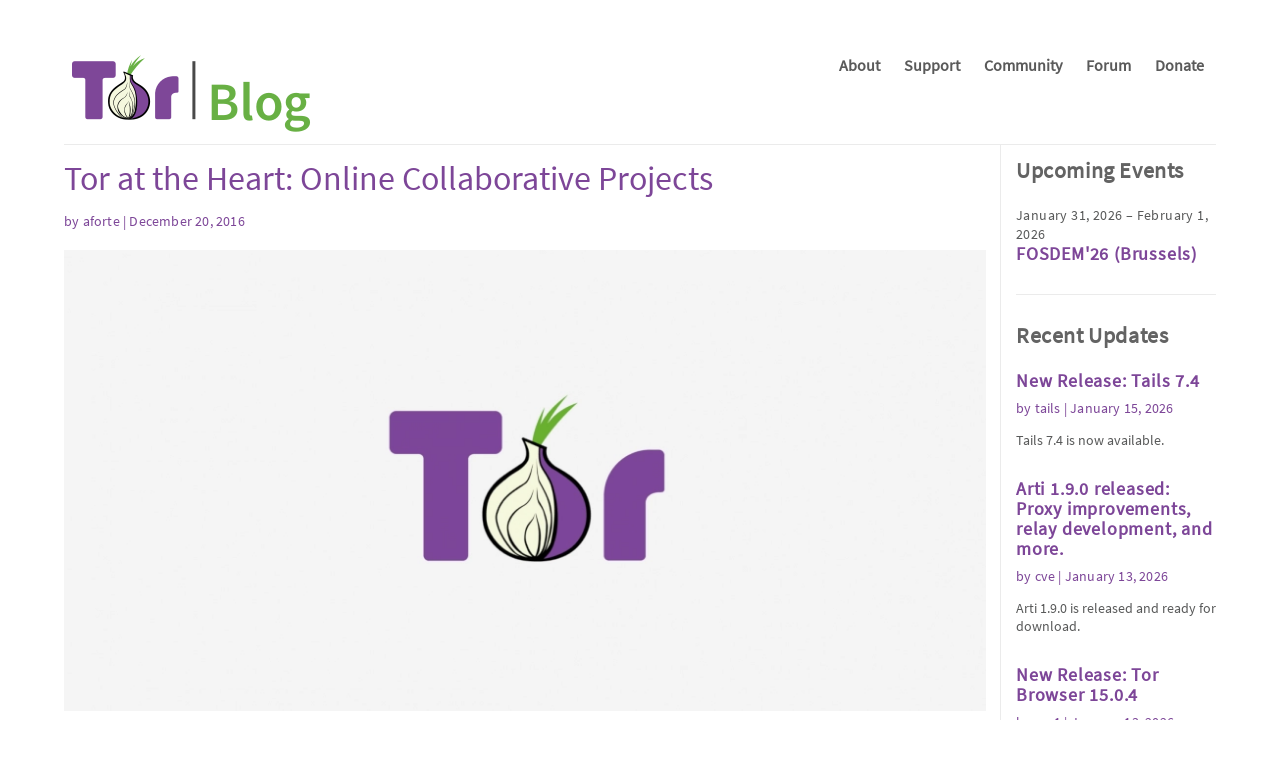

--- FILE ---
content_type: text/html
request_url: https://blog.torproject.org/tor-heart-online-collaborative-projects/
body_size: 16745
content:
<!doctype html>
<html>
<head>
    <title>Tor at the Heart: Online Collaborative Projects | The Tor Project</title>
    <meta charset="utf-8">
    <meta name="viewport" content="width=device-width, initial-scale=1">
    <meta name="monetization" content="$ilp.uphold.com/pYfXb92JBQN4">
    <link rel="stylesheet" href="../static/css/style.css?h=5fc6c25a">
    <link rel="stylesheet" href="../static/fonts/fontawesome/css/all.min.css?h=9d272f6a">
    <link rel="stylesheet" href="../static/pygments.css">
    <link rel="icon" type="image/x-icon" href="../static/images/favicon/favicon.ico">
    <link rel="icon" type="image/png" href="../static/images/favicon/favicon.png">
    <meta property="og:title" content="Tor at the Heart: Online Collaborative Projects | Tor Project">
    <meta property="og:description" content="During the month of December, we&#39;re highlighting other organizations and projects that rely on...">
    <meta property="og:image" content="https://blog.torproject.org/static/images/lead.png">
    <meta property="og:url" content="https://blog.torproject.org/tor-heart-online-collaborative-projects/">
    <meta name="twitter:card" content="summary_large_image">
</head>
<body>
  <header>
    <nav>
      <a class="navbar-brand" href="../"><img alt="Tor Blog" src="../static/images/logo.png" /></a>
      <ul class="navbar-nav">
          <li><a href="https://www.torproject.org/about/history/">About</a></li>
          <li><a href="https://support.torproject.org/">Support</a></li>
          <li><a href="https://community.torproject.org/">Community</a></li>
          <li><a href="https://forum.torproject.org/">Forum</a></li>
          <li><a href="https://donate.torproject.org/">Donate</a></li></ul>
    </nav>
  </header>
  <section class="content">
    <main>
  <article class="blog-post">
      <h1 class="title">
        Tor at the Heart: Online Collaborative Projects
      </h1>
    <p class="meta">by aforte | December 20, 2016</p>
    <picture>
      <source media="(min-width:415px)" srcset="../static/images/lead.webp" type="image/webp">
<source srcset="../static/images/lead_small.webp" type="image/webp">

      <img class="lead" src="../static/images/lead.png">
    </picture>
    <div class="body">
      <link rel="stylesheet" href="../static/css/legacy.css?h=21ddbb2d">
      <p><i>During the month of December, we're highlighting other organizations and projects that rely on Tor, build on Tor, or are accomplishing their missions better because Tor exists. Check out our blog each day to learn about our fellow travelers. And please support the Tor Project! We're at the heart of Internet freedom.</i> <a href="https://torproject.org/donate/donate-blog20" rel="nofollow">Donate today</a>!</p>

<h3>Research by Andrea Forte, Nazanin Andalibi and Rachel Greenstadt</h3>

<p>Wikipedia blocks edits from Tor — how does this affect the quality and coverage of the "encyclopedia that anyone can edit?" How do captchas and blocking of anonymity services affect the experiences of Tor users when they are trying to contribute content? What can projects do to better support contributions from people who value their privacy?</p>

<p>We are a group of researchers from Drexel University studying these questions. Our initial study of privacy in open collaboration projects, entitled <a href="https://dl.dropboxusercontent.com/u/273396/ForteCSCW17-Anonymity.pdf" rel="nofollow">Privacy, Anonymity, and Perceived Risk in Open Collaboration: A Study of Tor Users and Wikipedians</a>, was recently published in advance of its presentation at the ACM conference on Computer-Supported Cooperative Work and Social Computing (CSCW) in February. Our findings offer a rare look at why people turn to privacy tools like Tor and how they experience the Internet as a result. This work was inspired by a previous Tor blog post, <a href="https://blog.torproject.org/blog/call-arms-helping-internet-services-accept-anonymous-users" rel="nofollow">A call to arms: Helping Internet services accept anonymous users</a>.</p>

<p>We interviewed 23 people from seven countries ranging in age from 18-41; 12 Tor users who participate in online projects and 11 Wikipedia editors who use a variety of privacy tactics. The Tor Project and Wikimedia Foundation are organizations committed to similar ideals — a free global exchange of information in which everyone is able to participate. The study's central finding is that perceived threats from other individuals, groups of people and governments are substantial enough to force users below the radar and curtail their participation in order to protect their reputation, themselves, and their families.</p>

<p>In nearly all interviews, participants described being wary about how aspects of their participation in open collaboration projects would compromise their privacy or safety. Many participants described crisis experiences of their own or of someone they knew as antecedent to their model of threat in online projects.</p>

<p>Their reasons for guarding their privacy online ranged from concerns about providers obtaining and using their browsing history for targeted advertising to actual verbal abuse, harassment and threats of violence. The most common concern voiced by participants was a fear that their online communication or activities may be accessed or logged by parties without their knowledge or consent.</p>

<p>This threat, which became very real for many Americans after Snowden revealed the extent of the National Security Agency's surveillance and monitoring practices, has been ever-present for users in other countries for some time. According to one non-U.S. respondent "in my country there's basically unknown surveillance going on ... and I don't know what providers to use so at some point I decided to use Tor for everything."</p>

<p>For a political activist, dissident, or just someone who has expressed strong political opinions the threat is multiplied. One such participant who uses Tor said "they busted [my friend's] door down and they beat the ever living crap out of him...and told him, "If you and your family want to live, then you're going to stop causing trouble." This person's privacy strategies were quickly transformed after that experience.</p>

<p>Eleven of the study's participants were recruited from the ranks of Wikipedia editors who expressed concerns about maintaining their privacy.  In comparison to political dissent, helping to add information to Wikipedia might seem innocuous, but especially editors who work on controversial topics are also being threatened and harassed. Wikipedia allows anonymous posting, but it does not permit users to mask their IP addresses and blocks Tor users — except in special cases. So wading into the controversial territory, even to present a fact-backed, neutral point of view, puts editors at risk. Some Wikipedians described threats of rape, physical assault, and death as reprisals for their contributions to the project.</p>

<p>Administrators of the site, who often spend their time on managerial tasks and enforcing policies, also reported being harassed or threatened with violence. "It's a lot of emotional work," said one study participant. "I remember being like 13 and getting a lot of rape threats and death threats and that was when I was doing administrative work."</p>

<p>Our analysis suggests that Wikipedia and other collaborative projects are losing valuable contributions to privacy concerns. If certain voices are systematically dampened by the threat of harassment, intimidation, violence, or opportunity and reputation loss, projects like Wikipedia cannot hope to attract the diversity of contributors required to produce "the sum of all human knowledge."</p>

<p>In response to this problem, our research agenda aims to support communities like Wikipedia in developing tools and norms that value and welcome anonymous contributions.</p>

<p>For more:</p>

<p>Andrea Forte will be speaking at the next <a href="https://twitter.com/WikiResearch" rel="nofollow">WikiResearch</a> showcase which will be <a href="https://www.youtube.com/watch?v=nmrlu5qTgyA" rel="nofollow">live-streamed</a> this Wednesday 12/21 at 11:30am PT / 7:30pm UTC.</p>

<p>Read the paper: <a href="https://dl.dropboxusercontent.com/u/273396/ForteCSCW17-Anonymity.pdf" rel="nofollow">"Privacy, Anonymity, and Perceived Risk in Open Collaboration: A Study of Tor Users and Wikipedians"</a> </p>

<p>Watch the video from the 32c2 talk: <a href="https://media.ccc.de/v/32c3-7324-what_is_the_value_of_anonymous_communication#video" rel="nofollow">What is the value of anonymous communication?</a></p>

    </div>
  <div class="categories">
    <ul><li>
        <a href="../category/research">
          research
        </a>
      </li></ul>
  </div>
  <div class="comments">
      <h2>Comments</h2>
      <p>Please note that the comment area below has been archived.</p>
      <a id="comment-226558"></a>
<div class="comment-meta-filler">
<!-- Comment -->
<article id="comment-226558" class="contextual-region comment js-comment by-anonymous" id="comment-">
  <footer class="comment__meta">
    <div class="comment-header">
      <p class="comment__submitted"><span>Anonymous (not verified)</span> said:</p>
      <p class="date-time">December 20, 2016</p>
    </div>
    <a href="#comment-226558">Permalink</a>
  </footer>
  <div class="content">
      <h3><a href="#comment-226558" class="permalink" rel="bookmark">I share the same concern, I</a></h3>
      <div></div>
            <div class="field field--name-comment-body field--type-text-long field--label-hidden field--item"><p>I share the same concern, I abandoned editing on Wikipedia after all my attempts to do so while protecting my privacy were in vain.</p>
</div>
  </div>
</article>
<!-- Comment END -->
<div class="indented"><a id="comment-226583"></a>
<div class="comment-meta-filler">
<!-- Comment -->
<article id="comment-226583" class="contextual-region comment js-comment by-anonymous" id="comment-">
  <footer class="comment__meta">
    <div class="comment-header">
      <p class="comment__submitted"><span>Anonymous (not verified)</span> said:</p>
      <p class="date-time">December 20, 2016</p>
    </div>
              <p class="parent visually-hidden">In reply to <a href="#comment-226558" class="permalink" rel="bookmark">I share the same concern, I</a> by <span>Anonymous (not verified)</span></p>
    <a href="#comment-226583">Permalink</a>
  </footer>
  <div class="content">
      <h3><a href="#comment-226583" class="permalink" rel="bookmark">So am i !
Anyway , saying</a></h3>
      <div></div>
            <div class="field field--name-comment-body field--type-text-long field--label-hidden field--item"><p>So am i !<br />
Anyway , saying like in the article above that they received threats is a funny joke because<br />
wikipedia is a blog for insane mind since a long time ; it should be deleted from the web.</p>
</div>
  </div>
</article>
<!-- Comment END -->
<div class="indented"><a id="comment-226614"></a>
<div class="comment-meta-filler">
<!-- Comment -->
<article id="comment-226614" class="contextual-region comment js-comment by-anonymous" id="comment-">
  <footer class="comment__meta">
    <div class="comment-header">
      <p class="comment__submitted"><span>Anonymous (not verified)</span> said:</p>
      <p class="date-time">December 20, 2016</p>
    </div>
              <p class="parent visually-hidden">In reply to <a href="#comment-226583" class="permalink" rel="bookmark">So am i !
Anyway , saying</a> by <span>Anonymous (not verified)</span></p>
    <a href="#comment-226614">Permalink</a>
  </footer>
  <div class="content">
      <h3><a href="#comment-226614" class="permalink" rel="bookmark">While it has been infected</a></h3>
      <div></div>
            <div class="field field--name-comment-body field--type-text-long field--label-hidden field--item"><p>While it has been infected with politics, huge bias, conflicts of interest, ... it's still handy from time to time</p>
</div>
  </div>
</article>
<!-- Comment END -->
<div class="indented"><a id="comment-226650"></a>
<div class="comment-meta-filler">
<!-- Comment -->
<article id="comment-226650" class="contextual-region comment js-comment by-anonymous" id="comment-">
  <footer class="comment__meta">
    <div class="comment-header">
      <p class="comment__submitted"><span>Anonymous (not verified)</span> said:</p>
      <p class="date-time">December 20, 2016</p>
    </div>
              <p class="parent visually-hidden">In reply to <a href="#comment-226614" class="permalink" rel="bookmark">While it has been infected</a> by <span>Anonymous (not verified)</span></p>
    <a href="#comment-226650">Permalink</a>
  </footer>
  <div class="content">
      <h3><a href="#comment-226650" class="permalink" rel="bookmark">Any alternative?</a></h3>
      <div></div>
            <div class="field field--name-comment-body field--type-text-long field--label-hidden field--item"><p>Any alternative?</p>
</div>
  </div>
</article>
<!-- Comment END -->
<a id="comment-226688"></a>
<div class="comment-meta-filler">
<!-- Comment -->
<article id="comment-226688" class="contextual-region comment js-comment by-anonymous" id="comment-">
  <footer class="comment__meta">
    <div class="comment-header">
      <p class="comment__submitted"><span>Anonymous (not verified)</span> said:</p>
      <p class="date-time">December 20, 2016</p>
    </div>
              <p class="parent visually-hidden">In reply to <a href="#comment-226614" class="permalink" rel="bookmark">While it has been infected</a> by <span>Anonymous (not verified)</span></p>
    <a href="#comment-226688">Permalink</a>
  </footer>
  <div class="content">
      <h3><a href="#comment-226688" class="permalink" rel="bookmark">Plus one to all that.</a></h3>
      <div></div>
            <div class="field field--name-comment-body field--type-text-long field--label-hidden field--item"><p>Plus one to all that.</p>
</div>
  </div>
</article>
<!-- Comment END -->
</div></div><a id="comment-226655"></a>
<div class="comment-meta-filler">
<!-- Comment -->
<article id="comment-226655" class="contextual-region comment js-comment by-anonymous" id="comment-">
  <footer class="comment__meta">
    <div class="comment-header">
      <p class="comment__submitted"><span>Anonymous (not verified)</span> said:</p>
      <p class="date-time">December 20, 2016</p>
    </div>
              <p class="parent visually-hidden">In reply to <a href="#comment-226558" class="permalink" rel="bookmark">I share the same concern, I</a> by <span>Anonymous (not verified)</span></p>
    <a href="#comment-226655">Permalink</a>
  </footer>
  <div class="content">
      <h3><a href="#comment-226655" class="permalink" rel="bookmark">&gt; This person&#039;s privacy</a></h3>
      <div></div>
            <div class="field field--name-comment-body field--type-text-long field--label-hidden field--item"><p>&gt; This person's privacy strategies were quickly transformed after that experience.</p>
<p>Indeed, in the early days a huge number of high quality articles on highly technical subjects was created by a dedicated volunteer cadre of Ph.D.s, which did much to transform Wikipedia into a resource where anyone could find information easily available nowhere else, which helped make Wikipedia mainstream.  (Ironically, the USIC soon created its own secret wiki, in response to demand from their own analysts who had noticed how Wikipedia had rapidly created a huge international collaboration with unbounded ambitions, starting from a tiny core of first users.)</p>
<p>Unfortunately, cadre members experienced intense harassment, not infrequently state-sponsored.  One of the sadder lessons of Wikipedia experience is that no topic, however obscure or apparently apolitical, is universally inoffensive.  In truth, it turns out that not only can any topic offend, any topic *will* offend *someone* so mightily that they are willing to virtually dedicate their lives to wikitrolling.</p>
<p>One interesting and important topic not yet mentioned: as "AI" technology advances, many media organizations have started to use robotic rewriters to refactor content from rival news organizations, and it is often not obvious to human readers that the byline disguises the fact that the article they are reading was not in fact written by a human.  With further advances, robotic call center workers have appeared, and again human callers seeking technical or billing assistance do not always realize they are conversing with a robot rather than a human.  With the latest advances, robotic authorship of blog comments on a massive scale become possible.  Currently, it seems that the content produced by these robots is not quite coherent over many paragraphs, but resembles human authored content sufficiently to leave the impression that the text might have been authored by someone far from fluent in the natural language in which the text is written, or who is drunk or otherwise impaired.</p>
<p>These advances raise the danger of sophisticated state actors with huge resources (e.g. NSA) setting up a fairly inexpensive but hard to counter network of robotic "authors" of Wikipedia articles slanted to suit USG (or NSA) interests.  This is exactly the kind of project with agencies such as DARPA love to research, and unfortunately it fits in very well with current calls from US congresspersons for USG programs which can effectively counter on-line ISIL propaganda, which they claim (with little if any evidence) is so enormously effective that (to quote from a claim originating with candidate Clinton) only a new "Manhattan Project" can counter it.</p>
</div>
  </div>
</article>
<!-- Comment END -->
</div><a id="comment-226661"></a>
<div class="comment-meta-filler">
<!-- Comment -->
<article id="comment-226661" class="contextual-region comment js-comment by-anonymous" id="comment-">
  <footer class="comment__meta">
    <div class="comment-header">
      <p class="comment__submitted"><span>Anonymous (not verified)</span> said:</p>
      <p class="date-time">December 20, 2016</p>
    </div>
    <a href="#comment-226661">Permalink</a>
  </footer>
  <div class="content">
      <h3><a href="#comment-226661" class="permalink" rel="bookmark">&gt; Rachel Greenstadt
So may</a></h3>
      <div></div>
            <div class="field field--name-comment-body field--type-text-long field--label-hidden field--item"><p>&gt; Rachel Greenstadt</p>
<p>So may we expect a blog post on the potential danger to Tor-enhanced anonymity which is posed by advances in stylometric methods?   </p>
<p>If so, please do not neglect the thorny but essential question of funding diversity, in connection with privacy-enhancing research.   Because research on improving protections for would-be anons is all too easily transformed into tips for the attackers.  </p>
<p>Every ordinary citizen is unfortunately caught up in a computer network technology driven arms race between attackers and defenders of civil liberties, so the ease with which defensive research is turned into offensive coding is perhaps unavoidable.  But when a government agency which is generally hostile to civil liberties is the only game in town when it comes to funding anti-stylometry research, is is all too easy for them to "shape" the citizen experience by preventing any practical defensive utilities from appearing, not to mention keeping close tabs on the latest ideas being discussed by privacy researchers.</p>
<p>A similar controversy revolves around the question of whether it may sometimes be unwise, in the larger context, for defenders of privacy to openly discuss all of their best ideas, particularly in the case of an idea--- for example, an idea useful for the program of capturing, reverse engineering, and attributing state-sponsored malware, without regard to whether some government is regarded as "friendly" or "hostile"--- which can be rapidly developed into an effective real world technique.</p>
<p>Strangely enough, NSA researchers will probably want to anonymously air their own views on that topic, possibly without mentioning their employer's identity.  I have somewhat ambiguous feelings about that prospect, but clearly we cannot and probably should not reject anyone from commenting, so long as their comments are coherent, polite, and fall outside the category of unambiguous hate speech or incitements to terroristic acts.  In the optimistic hope that our enemies will not attempt to game us by adopting some unstated bizarre private definition of those terms, I will not attempt to define them unless necessary, because I tend to believe that every well-intentioned human will have little difficulty in recognizing genuine hate speech or terrorism when they see it, which I hope won't happen, at least not in this blog.</p>
</div>
  </div>
</article>
<!-- Comment END -->
<div class="indented"><a id="comment-226762"></a>
<div class="comment-meta-filler">
<!-- Comment -->
<article id="comment-226762" class="contextual-region comment js-comment" id="comment-">
  <footer class="comment__meta">
    <article class="contextual-region">
  greenie
  </article>
    <div class="comment-header">
      <p class="comment__submitted">greenie said:</p>
      <p class="date-time">December 20, 2016</p>
    </div>
              <p class="parent visually-hidden">In reply to <a href="#comment-226661" class="permalink" rel="bookmark">&gt; Rachel Greenstadt
So may</a> by <span>Anonymous (not verified)</span></p>
    <a href="#comment-226762">Permalink</a>
  </footer>
  <div class="content">
      <h3><a href="#comment-226762" class="permalink" rel="bookmark">Well, I have published</a></h3>
      <div></div>
            <div class="field field--name-comment-body field--type-text-long field--label-hidden field--item"><p>Well, I have published several papers on the topic (and there are videos at PETS and CCC). All my research on stylometry is published and available to all. </p>
<p>Some papers:<br />
<a href="https://www.degruyter.com/view/j/popets.2016.2016.issue-3/popets-2016-0021/popets-2016-0021.xml?format=INT" rel="nofollow">https://www.degruyter.com/view/j/popets.2016.2016.issue-3/popets-2016-0…</a><br />
<a href="https://www.usenix.org/conference/usenixsecurity15/technical-sessions/presentation/caliskan-islam" rel="nofollow">https://www.usenix.org/conference/usenixsecurity15/technical-sessions/p…</a><br />
<a href="https://www.cs.drexel.edu/~greenie/papers/oakland2014-underground.pdf" rel="nofollow">https://www.cs.drexel.edu/~greenie/papers/oakland2014-underground.pdf</a><br />
<a href="https://www.cs.drexel.edu/~sa499/papers/adversarial_stylometry.pdf" rel="nofollow">https://www.cs.drexel.edu/~sa499/papers/adversarial_stylometry.pdf</a><br />
<a href="https://www.cs.drexel.edu/~sa499/papers/anonymouth.pdf" rel="nofollow">https://www.cs.drexel.edu/~sa499/papers/anonymouth.pdf</a><br />
<a href="https://www.cs.drexel.edu/~sa499/papers/oakland-deception.pdf" rel="nofollow">https://www.cs.drexel.edu/~sa499/papers/oakland-deception.pdf</a></p>
<p> This is the topic I was invited to post on.  I'm not sure the Tor blog is the right place for the stylometry discussion, and I'm hesitant to wander too off-topic here because of my personal connection to arma. But perhaps I'll post about it sometime if I'm invited.</p>
</div>
  </div>
</article>
<!-- Comment END -->
<div class="indented"><a id="comment-227023"></a>
<div class="comment-meta-filler">
<!-- Comment -->
<article id="comment-227023" class="contextual-region comment js-comment by-anonymous" id="comment-">
  <footer class="comment__meta">
    <div class="comment-header">
      <p class="comment__submitted"><span>Anonymous (not verified)</span> said:</p>
      <p class="date-time">December 21, 2016</p>
    </div>
              <p class="parent visually-hidden">In reply to greenie</p>
    <a href="#comment-227023">Permalink</a>
  </footer>
  <div class="content">
      <h3><a href="#comment-227023" class="permalink" rel="bookmark">Thanks for the links; I&#039;ve</a></h3>
      <div></div>
            <div class="field field--name-comment-body field--type-text-long field--label-hidden field--item"><p>Thanks for the links; I've already read most of them and hope others here will follow suit!</p>
<p>&gt; anonymouth</p>
<p>Some Tor users have been demanding useful tools which may offer some protection, and in particular have expressed an interest in seeing this turned into a Debian package ordinary citizens can use.</p>
<p>&gt; This is the topic I was invited to post on.</p>
<p>Yes, I know.</p>
<p>&gt; I'm not sure the Tor blog is the right place for the stylometry discussion</p>
<p>I feel confident that the Tor blog is one of several appropriate venues for just such a discussion, which is why I've been urging Shari to invite you to post a blog here explaining what stylometry is, your assessment of the current state-of-the-art, and--- this could get tricky--- your views on the dangers which some of us see in seeking/accepting research grants from agencies like DARPA whose mission statement might be characterized as "suppressing any and all actual or potential current or future threats to the US national interest".   </p>
<p>The problem I see with such a mission statement is that the definition of key terms appears to be both secret and elastic.  In particular, "threat" could all too easily include "dangerous ideas".  IMHO, this point is of urgent current interest because it is evident, I think, that the fuss over alleged on-line ISIL recruitment and alleged "fake news" is already being abused by politicians anxious to classify legitimate political viewpoints they dislike (techdirt.com, truthdig.com, and truth-out.org) are among the venues already being named) as "Russian disinformation" [sic] or even "dangerous to the national interest" [sic].</p>
<p>&gt; here because of my personal connection to arma</p>
<p>I worry about appearances too, but on the whole I think rare expertise on an important and highly technical subject trumps such concerns.</p>
<p>To repeat: I'd like to see you start developing for TP and stop accepting grants from an agency I regard as hostile to TP.  I am well aware that people who know people who work there may regard them as personal friends and as "friendly", to which I say, that's how NIST felt about some NSA people, before the Snowden leaks proved that the warnings from some of us were well justified.</p>
<p>I'd add that as a human rights proponent, I believe in free association, so it pains me to advise anyone to be more cautious in dealing with people whose employment is concerning. </p>
<p>Nonetheless, it appears to be an eternal verity of the human condition that it is impossible to fully consistent in ones personal philosophy, especially when one is confronting an inventive, amoral, and highly capable enemy.  TP is neither the first nor the last institution which must grapple which such dilemmas.</p>
<p>A further potentially awkward point: some human rights supporters are involved in some way with an ongoing international collaboration seeking to provide so much verifiable evidence to the ICC that an international arrest warrant for certain controversial USG figures becomes inevitable.  Sometimes people with ties to the USG find this offensive.  To them I say: please note that we seek the put the leaders in jail, not the lower ranks who actually pushed the buttons which fired the Hellfire missiles at Afghan, Iraqi, Syrian, Somali, ... Yemeni people who in many cases turn out to have been entirely innocent of terrorism.   Further, we seek to put jail of other nations (RU, SA) who have been responsible equally horrendous war crimes.</p>
<p>One more difficult point: for some time, I have been concerned that Roger might become slightly overprotective whenever your name comes up.  Assuming my perception is not wildly inaccurate, all I can say is that least in my case I don't think he need be concerned.</p>
<p>Thanks for your response!</p>
</div>
  </div>
</article>
<!-- Comment END -->
</div></div><a id="comment-226713"></a>
<div class="comment-meta-filler">
<!-- Comment -->
<article id="comment-226713" class="contextual-region comment js-comment by-anonymous" id="comment-">
  <footer class="comment__meta">
    <div class="comment-header">
      <p class="comment__submitted"><span>Anonymous (not verified)</span> said:</p>
      <p class="date-time">December 20, 2016</p>
    </div>
    <a href="#comment-226713">Permalink</a>
  </footer>
  <div class="content">
      <h3><a href="#comment-226713" class="permalink" rel="bookmark">I quit WP editing when they</a></h3>
      <div></div>
            <div class="field field--name-comment-body field--type-text-long field--label-hidden field--item"><p>I quit WP editing when they seized my old established nym, runing it and rendering past work useless, under the pretext of reuniting diverse national versions or so they wrote. since then I don't trust "free" "collaborative" projects much any more. There are always people and not-so-benevolent dictators eager to exploit the well-meaning work of others. Let's give Tor the benefit of the doubt that it is not infected by similar deleterious spirit.</p>
</div>
  </div>
</article>
<!-- Comment END -->
<a id="comment-226737"></a>
<div class="comment-meta-filler">
<!-- Comment -->
<article id="comment-226737" class="contextual-region comment js-comment by-anonymous" id="comment-">
  <footer class="comment__meta">
    <div class="comment-header">
      <p class="comment__submitted"><span>Anonymous (not verified)</span> said:</p>
      <p class="date-time">December 20, 2016</p>
    </div>
    <a href="#comment-226737">Permalink</a>
  </footer>
  <div class="content">
      <h3><a href="#comment-226737" class="permalink" rel="bookmark">I cannot seem to access the</a></h3>
      <div></div>
            <div class="field field--name-comment-body field--type-text-long field--label-hidden field--item"><p>I cannot seem to access the paper via Tor... the site tells me my IP address is blacklisted.  Is this just me?</p>
</div>
  </div>
</article>
<!-- Comment END -->
<div class="indented"><a id="comment-226763"></a>
<div class="comment-meta-filler">
<!-- Comment -->
<article id="comment-226763" class="contextual-region comment js-comment" id="comment-">
  <footer class="comment__meta">
    <article class="contextual-region">
  greenie
  </article>
    <div class="comment-header">
      <p class="comment__submitted">greenie said:</p>
      <p class="date-time">December 20, 2016</p>
    </div>
              <p class="parent visually-hidden">In reply to <a href="#comment-226737" class="permalink" rel="bookmark">I cannot seem to access the</a> by <span>Anonymous (not verified)</span></p>
    <a href="#comment-226763">Permalink</a>
  </footer>
  <div class="content">
      <h3><a href="#comment-226763" class="permalink" rel="bookmark">This should be fixed now.</a></h3>
      <div></div>
            <div class="field field--name-comment-body field--type-text-long field--label-hidden field--item"><p>This should be fixed now. Please let me know if it is not.</p>
</div>
  </div>
</article>
<!-- Comment END -->
<a id="comment-226875"></a>
<div class="comment-meta-filler">
<!-- Comment -->
<article id="comment-226875" class="contextual-region comment js-comment by-anonymous" id="comment-">
  <footer class="comment__meta">
    <div class="comment-header">
      <p class="comment__submitted"><span>Anonymous (not verified)</span> said:</p>
      <p class="date-time">December 21, 2016</p>
    </div>
              <p class="parent visually-hidden">In reply to <a href="#comment-226737" class="permalink" rel="bookmark">I cannot seem to access the</a> by <span>Anonymous (not verified)</span></p>
    <a href="#comment-226875">Permalink</a>
  </footer>
  <div class="content">
      <h3><a href="#comment-226875" class="permalink" rel="bookmark">as soon as you are anonymous</a></h3>
      <div></div>
            <div class="field field--name-comment-body field--type-text-long field--label-hidden field--item"><p>as soon as you are anonymous , you are not welcome (vpn?), as soon as you disagree (edit closed? call the admin?) you are banned ... in fact, the beginning was a white board helping student at school for their creativity open itself letting a hope way against the fear of the drug cartel (italy) _ i do not understand how a stupid person transformed a reaction against the oppression in a Free wall For All like a game where everyone is coloring with black point and white comma every trace of education ... avoid ... most of articles are obsoletes , obscene by their stupidity , idiot by their discussion and so superficial &amp; falsified : i do prefer a good propaganda better constructed than a spirit where the mediocrity reigns by the terror.<br />
Who do receive threat ? the blacklisted or the person who reserve the white space ?</p>
</div>
  </div>
</article>
<!-- Comment END -->
</div><a id="comment-226909"></a>
<div class="comment-meta-filler">
<!-- Comment -->
<article id="comment-226909" class="contextual-region comment js-comment by-anonymous" id="comment-">
  <footer class="comment__meta">
    <div class="comment-header">
      <p class="comment__submitted"><span>Anonymous (not verified)</span> said:</p>
      <p class="date-time">December 21, 2016</p>
    </div>
    <a href="#comment-226909">Permalink</a>
  </footer>
  <div class="content">
      <h3><a href="#comment-226909" class="permalink" rel="bookmark">As another commentator</a></h3>
      <div></div>
            <div class="field field--name-comment-body field--type-text-long field--label-hidden field--item"><p>As another commentator said:</p>
<p>--------</p>
<p>Wikipedia doesn't realize how they are shooting themselves in the foot. The Wikimedia Foundation's status as a nonprofit does not obscure that their "business model" is "user-generated content". Yet without stopping to consider how much they depend on the generosity of faceless nobodies, they exclude contributions by anonymous nobodies.</p>
<p>I frequently get the urge to fix or contribute something on Wikipedia. Usually it's a matter of typos or grammar, or perhaps the addition of a reference. Occasionally, I see an opportunity to add substantial text on a topic I am well-qualified to address. But Wikipedia's anti-Tor policy gently reminds me that perhaps I really shouldn't contribute unpaid time, effort, and brains to their glorious informational empire.</p>
<p>I am proud to use Tor; and if I want to volunteer, I prefer to do so where I am wanted. As such, I actually thank Wikipedia for signalling me that they do not value my potential contributions.</p>
</div>
  </div>
</article>
<!-- Comment END -->
<div class="indented"><a id="comment-227043"></a>
<div class="comment-meta-filler">
<!-- Comment -->
<article id="comment-227043" class="contextual-region comment js-comment by-anonymous" id="comment-">
  <footer class="comment__meta">
    <div class="comment-header">
      <p class="comment__submitted"><span>Anonymous (not verified)</span> said:</p>
      <p class="date-time">December 21, 2016</p>
    </div>
              <p class="parent visually-hidden">In reply to <a href="#comment-226909" class="permalink" rel="bookmark">As another commentator</a> by <span>Anonymous (not verified)</span></p>
    <a href="#comment-227043">Permalink</a>
  </footer>
  <div class="content">
      <h3><a href="#comment-227043" class="permalink" rel="bookmark">Wikipedia commands a core</a></h3>
      <div></div>
            <div class="field field--name-comment-body field--type-text-long field--label-hidden field--item"><p>Wikipedia commands a core resource which no other encyclopedia can hope to match: its global volunteer contributor base provides a vast range of linguistic knowledge and technical expertise on the most obscure topics. Another unique strength is that Wikipedia contributors often rapidly update articles to incorporate accurate and well-sourced information about current events, sometimes within hours of their being reported.</p>
<p>As an encyclopedia, Wikipedia must provide articles on politically contentious topics. But this engenders a serious problem for Wikipedia's "benevolent dictator" Jimmy Wales and his advisors: wikiwars over the tiniest detail.</p>
<p>For example: "you say Kiev; I say Kyiv"--- the spelling can indicate pro-Eastern vs. pro-Western biases on the invasion of Ukraine. So Wikipedia's "redirect" from "Kyiv, Ukraine" to "Kiev, Ukraine" becomes contentious. Even using the verb "invasion", as I just did, will be seen as highly inflammatory. So would substituting any other verb.  Even presenting a map of Ukraine becomes a contentious political statement. </p>
<p>Thus it becomes impossible to even attempt to discuss any controversial topic without offending someone, and the harder you try to offer an independent and unbiased account, as Wikipedia must do, the more certain you are to offend partisans on all sides of any question.</p>
<p>The issue of false equivalency also arises--- not all viewpoints are equally valid, when one emphasizes the supremacy of verifiable facts over passionate but ill-informed opinion, as any encyclopedia must do. But government censors try to suppress unfavorable information precisely in order to assure that the state controls the body of "available information". A unique asset of Wikipedia is that its contributors are often present at newsworthy events and can, in the public interest, tell important stories which some government would rather not see the light of day. But resisting government censorship in order to present factual accounts of controversial events is often dangerous.</p>
<p>And it is not only governments commonly regarded as repressive which attempt to prevent professional or amateur journalists from covering significant events. The standoff at Standing Rock provides an instructive illustration: a USG agency, FAA, has abused its authority to prevent citizen reporters from using drones to document the protests.</p>
<p>The problem of wikiwarring is, perhaps, inevitable in articles on subjects involving the deaths of huge numbers of innocent civilians, such as the Syrian civil war. In such cases it is easy to understand why passions tend to run near the maximum value which human beings can sustain. But such passions also often evident in highly obscure topics which most rationale people would not consider to be literally matters of life and death. Yet is seems to be part of the human condition that there is, seemingly, no topic too silly or obscure to excite extremism on the part of a few fanatics.</p>
<p>And when users are offered the chance to make anonymous edits, a few people always seem to feel so strongly that they eagerly take advantage of the power of anonymity to behave badly, which has led to considerable chaos at Wikipedia. </p>
<p>One particularly objectionable phenomenon which exemplifies this problem: elected politicians from "representative democracies", or their overzealous staffers, have too often resorted to abusing anonymous edits to try to remove truthful but unflattering information from Wikipedia articles on particular politicians, or to slant articles to favor their individual political agenda.</p>
<p>So anonymous edits are problematic for Wikipedia. But attempting to write non-anonymously on controversial topics is becoming personally dangerous for more and more contributors who fall victim to doxing, in some cases followed by legal harassment (e.g. threats of libel actions), death threats, or even physical violence.</p>
<p>Strong-arm tactics have long been common in parts of Africa, Asia, South America, and the former Soviet Union, but in recent years have reappeared in Europe and spread to North America. (It seems only a matter of time before Brownshirt style bullying spreads to Antarctica.) Over time, this is likely to erode Wikipedia's contributor base.</p>
<p>By tradition, Wikipedia has tried to support freedom of reading, thinking and writing over censorship (state-sponsored or not), and it is very sad to see that this institution is coming under increasing pressure from many governments and other entities seeking to suppress truthful information which these governments do not want anyone to see, even as its contributors increasingly come under personal assault from entities seeking to suppress information or ideas they regard as endangering their own political agenda.</p>
<p>It seems safe to predict that the 21st Century will prove one of the darkest in human history--- and quite possibly the last.</p>
</div>
  </div>
</article>
<!-- Comment END -->
<div class="indented"><a id="comment-227431"></a>
<div class="comment-meta-filler">
<!-- Comment -->
<article id="comment-227431" class="contextual-region comment js-comment by-anonymous" id="comment-">
  <footer class="comment__meta">
    <div class="comment-header">
      <p class="comment__submitted"><span>Anonymous (not verified)</span> said:</p>
      <p class="date-time">December 22, 2016</p>
    </div>
              <p class="parent visually-hidden">In reply to <a href="#comment-227043" class="permalink" rel="bookmark">Wikipedia commands a core</a> by <span>Anonymous (not verified)</span></p>
    <a href="#comment-227431">Permalink</a>
  </footer>
  <div class="content">
      <h3><a href="#comment-227431" class="permalink" rel="bookmark">&gt; So Wikipedia&#039;s &quot;redirect&quot;</a></h3>
      <div></div>
            <div class="field field--name-comment-body field--type-text-long field--label-hidden field--item"><p>&gt; So Wikipedia's "redirect" from "Kyiv, Ukraine" to "Kiev, Ukraine" becomes contentious.</p>
<p>(Not OP)</p>
<p>Sorry, but don't you think you might be splitting hairs here? Do you really expect contributors to write and maintain two separate articles about the same thing simply because there are two ways to spell it?</p>
<p>There's been a lot of commenting on this post about how Wikipedia is biased and censored and whatever, but I have yet to see this phenomenon exemplified to the extent necessary for me to consider it a serious problem. Would you like to compare Wikipedia to a similar encyclopedia that is completely unbiased an completely uncensored? I think they've done pretty well, all things considered.</p>
</div>
  </div>
</article>
<!-- Comment END -->
<div class="indented"><a id="comment-228055"></a>
<div class="comment-meta-filler">
<!-- Comment -->
<article id="comment-228055" class="contextual-region comment js-comment by-anonymous" id="comment-">
  <footer class="comment__meta">
    <div class="comment-header">
      <p class="comment__submitted"><span>Anonymous (not verified)</span> said:</p>
      <p class="date-time">December 23, 2016</p>
    </div>
              <p class="parent visually-hidden">In reply to <a href="#comment-227431" class="permalink" rel="bookmark">&gt; So Wikipedia&#039;s &quot;redirect&quot;</a> by <span>Anonymous (not verified)</span></p>
    <a href="#comment-228055">Permalink</a>
  </footer>
  <div class="content">
      <h3><a href="#comment-228055" class="permalink" rel="bookmark">&gt; Sorry, but don&#039;t you think</a></h3>
      <div></div>
            <div class="field field--name-comment-body field--type-text-long field--label-hidden field--item"><p>&gt; Sorry, but don't you think you might be splitting hairs here? Do you really expect contributors to write and maintain two separate articles about the same thing simply because there are two ways to spell it?</p>
<p>Of course not, and no-one ever suggested that!   Please read the cited post again.</p>
<p>&gt; There's been a lot of commenting on this post about how Wikipedia is biased and censored and whatever,</p>
<p>You misunderstood; please read the cited post again.</p>
</div>
  </div>
</article>
<!-- Comment END -->
</div></div></div><a id="comment-227007"></a>
<div class="comment-meta-filler">
<!-- Comment -->
<article id="comment-227007" class="contextual-region comment js-comment by-anonymous" id="comment-">
  <footer class="comment__meta">
    <div class="comment-header">
      <p class="comment__submitted"><span>Anonymous (not verified)</span> said:</p>
      <p class="date-time">December 21, 2016</p>
    </div>
    <a href="#comment-227007">Permalink</a>
  </footer>
  <div class="content">
      <h3><a href="#comment-227007" class="permalink" rel="bookmark">A few things everyone can do</a></h3>
      <div></div>
            <div class="field field--name-comment-body field--type-text-long field--label-hidden field--item"><p>A few things everyone can do now:</p>
<p>    Please consider running a relay to help the Tor network grow.<br />
    Tell your friends! Get them to run relays. Get them to run hidden services. Get them to tell their friends.<br />
    If you like Tor's goals, please take a moment to donate to support further Tor development. We're also looking for more sponsors — if you know any companies, NGOs, agencies, or other organizations that want anonymity / privacy / communications security, let them know about us.<br />
    We're looking for more good examples of Tor users and Tor use cases. If you use Tor for a scenario or purpose not yet described on that page, and you're comfortable sharing it with us, we'd love to hear from you.</p>
<p>Documentation</p>
<p>    Help translate the documentation into other languages. See the translation guidelines if you want to help out. We especially need Arabic or Farsi translations, for the many Tor users in censored areas.<br />
    Evaluate and document our list of programs that can be configured to use Tor.<br />
    We have a huge list of potentially useful programs that interface with Tor. Which ones are useful in which situations? Please help us test them out and document your results.</p>
<p>Advocacy</p>
<p>    Monitor some of our public mailing lists, like tor-talk, tor-relays, tor-dev, or tbb-dev, and summarize noteworthy exchanges into articles for Tor Weekly News.<br />
    Create a presentation that can be used for various user group meetings around the world.<br />
    Create a video about the positive uses of Tor, what Tor is, or how to use it. Some have already started on Tor's Media server, Howcast, and YouTube.<br />
    Create a poster around a theme, such as "Tor for Freedom!"<br />
    Create a t-shirt design that incorporates "Congratulations! You are using Tor!" in any language.<br />
    Spread the word about Tor at a symposium or conference and use these Tor brochures in PDF and ODG format and translated to at least ten different languages as conversation starter.</p>
<p>Google Summer of Code</p>
<p>Tor is also taking part in this year's Google Summer of Code! To apply but you need to be either a present student or just graduated. See our page for Google Summer of Code for more information.<br />
Projects</p>
<p>Below are a list of Tor related projects we're developing and/or maintaining. Most discussions happen on IRC so if you're interested in any of these (or you have a project idea of your own), then please join us in #tor-dev. Don't be shy to ask questions, and don't hesitate to ask even if the main contributors aren't active at that moment.</p>
<p>For a presentation summarizing many of these projects see...<br />
Tor Ecosystem (mp4, slides)</p>
<p>Name     Category    Language    Activity    Contributors<br />
Tor     Core    C   Heavy   nickm, athena</p>
</div>
  </div>
</article>
<!-- Comment END -->
<div class="indented"><a id="comment-228057"></a>
<div class="comment-meta-filler">
<!-- Comment -->
<article id="comment-228057" class="contextual-region comment js-comment by-anonymous" id="comment-">
  <footer class="comment__meta">
    <div class="comment-header">
      <p class="comment__submitted"><span>Anonymous (not verified)</span> said:</p>
      <p class="date-time">December 23, 2016</p>
    </div>
              <p class="parent visually-hidden">In reply to <a href="#comment-227007" class="permalink" rel="bookmark">A few things everyone can do</a> by <span>Anonymous (not verified)</span></p>
    <a href="#comment-228057">Permalink</a>
  </footer>
  <div class="content">
      <h3><a href="#comment-228057" class="permalink" rel="bookmark">&gt; Please consider running a</a></h3>
      <div></div>
            <div class="field field--name-comment-body field--type-text-long field--label-hidden field--item"><p>&gt; Please consider running a relay to help the Tor network grow.</p>
<p>But only if you have sufficient bandwidth, yes?</p>
<p>Many people who lack the resources to maintain a server in a commercial server farm are reluctant to run even a Tor relay from their home, for fear of attach, possibly by sophisticated state-sponsored attackers.  I understand Tail Project is working on something they call "Tails server", which could be just what we have been looking for.</p>
</div>
  </div>
</article>
<!-- Comment END -->
</div><a id="comment-227247"></a>
<div class="comment-meta-filler">
<!-- Comment -->
<article id="comment-227247" class="contextual-region comment js-comment by-anonymous" id="comment-">
  <footer class="comment__meta">
    <div class="comment-header">
      <p class="comment__submitted"><span>Anonymous (not verified)</span> said:</p>
      <p class="date-time">December 21, 2016</p>
    </div>
    <a href="#comment-227247">Permalink</a>
  </footer>
  <div class="content">
      <h3><a href="#comment-227247" class="permalink" rel="bookmark">Wikipedia is full of error.</a></h3>
      <div></div>
            <div class="field field--name-comment-body field--type-text-long field--label-hidden field--item"><p>Wikipedia is full of error. I know-I used to correct them. Mainly on technical subjects, sometimes errors in mathematics and such.<br />
No longer. They gave trolls badges with some editors. I looked for similar situations and found no end of people who had very valuable research deleted as "vandalism". Everything seems to need a link to where it already exists on the Internet. So a correction is not accepted,unless it already exists in that form somewhere else. I am not talking a matter of opinion, but an actual fact.<br />
I now see so many errors there that I no longer even try to correct and I also ban all of my students from using it, or indeed any references from it.<br />
I will not miss it if it were to fold. I know getting volunteers is difficult, but when the bad ones already present, prevent good new ones from contributing. Well, it is not surprising it is facing such problems. You give trolls badges and many experts will walk away from donating their time any more. Just as I have done.</p>
</div>
  </div>
</article>
<!-- Comment END -->
<div class="indented"><a id="comment-228058"></a>
<div class="comment-meta-filler">
<!-- Comment -->
<article id="comment-228058" class="contextual-region comment js-comment by-anonymous" id="comment-">
  <footer class="comment__meta">
    <div class="comment-header">
      <p class="comment__submitted"><span>Anonymous (not verified)</span> said:</p>
      <p class="date-time">December 23, 2016</p>
    </div>
              <p class="parent visually-hidden">In reply to <a href="#comment-227247" class="permalink" rel="bookmark">Wikipedia is full of error.</a> by <span>Anonymous (not verified)</span></p>
    <a href="#comment-228058">Permalink</a>
  </footer>
  <div class="content">
      <h3><a href="#comment-228058" class="permalink" rel="bookmark">&gt; Wikipedia is full of</a></h3>
      <div></div>
            <div class="field field--name-comment-body field--type-text-long field--label-hidden field--item"><p>&gt; Wikipedia is full of error. I know-I used to correct them. Mainly on technical subjects</p>
<p>I beg to demur: in my experience, WP's greatest strength are its technical articles, which offer unmatched coverage, detail, and timeliness.  It's true that the quality of information varies, even within a single article, and long articles which have been edited by many people over a long period sometimes become somewhat disorganized.</p>
<p>All that said, in my experience, the problem of wikiwars is far worse in the case of articles on politically sensitive or controversial subjects.</p>
<p>&gt; I will not miss it if it were to fold,</p>
<p>Pretty much the entire rest of the world would, however, so don't hold your breath.</p>
<p>I think "burnout" is inevitable and that Wikipedia needs to be able to continue to recruit "fresh blood" offering dispassionate technical expertise or other extensive subject area knowledge in order to survive.  People whose strongest partisan attachment is to the truth.</p>
<p>I agree this has become increasingly difficult as more and more highly determined (and sometimes, highly sophisticated) actors use increasingly ingenious methods to attack or abuse Wikipedia.  I don't think there is any easy solution to this problem, but Wikipedia has some very talented people on board who are trying to ensure that the encyclopedia remains sufficiently relevant and trustworthy that the world continues to regard it as essential infrastructure.</p>
</div>
  </div>
</article>
<!-- Comment END -->
</div><a id="comment-227428"></a>
<div class="comment-meta-filler">
<!-- Comment -->
<article id="comment-227428" class="contextual-region comment js-comment by-anonymous" id="comment-">
  <footer class="comment__meta">
    <div class="comment-header">
      <p class="comment__submitted"><span>Anonymous (not verified)</span> said:</p>
      <p class="date-time">December 22, 2016</p>
    </div>
    <a href="#comment-227428">Permalink</a>
  </footer>
  <div class="content">
      <h3><a href="#comment-227428" class="permalink" rel="bookmark">So, did they come up with a</a></h3>
      <div></div>
            <div class="field field--name-comment-body field--type-text-long field--label-hidden field--item"><p>So, did they come up with a solution. Anonymous credentials is a concept that comes to mind, but so far I haven't seen any useful implementation of that. Is there anything Wikipedia can do to enable anonymous edition while still combating spam?</p>
</div>
  </div>
</article>
<!-- Comment END -->
<div class="indented"><a id="comment-228827"></a>
<div class="comment-meta-filler">
<!-- Comment -->
<article id="comment-228827" class="contextual-region comment js-comment by-anonymous" id="comment-">
  <footer class="comment__meta">
    <div class="comment-header">
      <p class="comment__submitted"><span>Anonymous (not verified)</span> said:</p>
      <p class="date-time">December 26, 2016</p>
    </div>
              <p class="parent visually-hidden">In reply to <a href="#comment-227428" class="permalink" rel="bookmark">So, did they come up with a</a> by <span>Anonymous (not verified)</span></p>
    <a href="#comment-228827">Permalink</a>
  </footer>
  <div class="content">
      <h3><a href="#comment-228827" class="permalink" rel="bookmark">.I hope Wikipedia is</a></h3>
      <div></div>
            <div class="field field--name-comment-body field--type-text-long field--label-hidden field--item"><p>.I hope Wikipedia is considering this:</p>
<p><a href="https://blog.torproject.org/blog/tor-heart-tahoe-lafs" rel="nofollow">https://blog.torproject.org/blog/tor-heart-tahoe-lafs</a></p>
<p>Why not start a test program in which would-be anon contributors are offered the chance to contribute using Tahoe-LAFS write-caps?</p>
<p>If adopted on a massive scale, this would mean a big change for Wikipedia, but it could go a long way towards</p>
<p>o allowing people to edit without fear of IRL retaliation,</p>
<p>o allowing people to adopt a consistent pseudonym, which promotes honest work since it encourages contributors to try to earn and keep a reputation for making good edits.</p>
<p>At first blush, it might seem that this would make worse the problem of political staffers disguising their personal interest in "making the boss look good" via pseudonymous edits.  However, I believe that experience at Wikipedia has shown that in such cases, people with bad intentions make edits only in certain topics (such as the biographies of particular politicians), and over time this pattern can be suggestive that some editor's work deserves closer scrutiny.</p>
</div>
  </div>
</article>
<!-- Comment END -->
</div><a id="comment-227553"></a>
<div class="comment-meta-filler">
<!-- Comment -->
<article id="comment-227553" class="contextual-region comment js-comment by-anonymous" id="comment-">
  <footer class="comment__meta">
    <div class="comment-header">
      <p class="comment__submitted"><span>Anonymous (not verified)</span> said:</p>
      <p class="date-time">December 22, 2016</p>
    </div>
    <a href="#comment-227553">Permalink</a>
  </footer>
  <div class="content">
      <h3><a href="#comment-227553" class="permalink" rel="bookmark">I really like these CCC</a></h3>
      <div></div>
            <div class="field field--name-comment-body field--type-text-long field--label-hidden field--item"><p>I really like these CCC talks. Is there anywhere we can find a list of all the recent talks by Tor Project people at CCC and other events? It's kind of time consuming to track them down.</p>
</div>
  </div>
</article>
<!-- Comment END -->
<a id="comment-227565"></a>
<div class="comment-meta-filler">
<!-- Comment -->
<article id="comment-227565" class="contextual-region comment js-comment by-anonymous" id="comment-">
  <footer class="comment__meta">
    <div class="comment-header">
      <p class="comment__submitted"><span>Anonymous (not verified)</span> said:</p>
      <p class="date-time">December 22, 2016</p>
    </div>
    <a href="#comment-227565">Permalink</a>
  </footer>
  <div class="content">
      <h3><a href="#comment-227565" class="permalink" rel="bookmark">Please do a Tor at the Heart</a></h3>
      <div></div>
            <div class="field field--name-comment-body field--type-text-long field--label-hidden field--item"><p>Please do a Tor at the Heart about Nymble. It was mentioned in the linked CCC talk; I'd never heard of it.</p>
</div>
  </div>
</article>
<!-- Comment END -->
<a id="comment-228225"></a>
<div class="comment-meta-filler">
<!-- Comment -->
<article id="comment-228225" class="contextual-region comment js-comment by-anonymous" id="comment-">
  <footer class="comment__meta">
    <div class="comment-header">
      <p class="comment__submitted"><span>Anonymous (not verified)</span> said:</p>
      <p class="date-time">December 24, 2016</p>
    </div>
    <a href="#comment-228225">Permalink</a>
  </footer>
  <div class="content">
      <h3><a href="#comment-228225" class="permalink" rel="bookmark">Verry nice</a></h3>
      <div></div>
            <div class="field field--name-comment-body field--type-text-long field--label-hidden field--item"><p>Verry nice</p>
</div>
  </div>
</article>
<!-- Comment END -->
  </div>
  </article>

</main>
    <aside class="sidebar">

<section class="events">
    <h2 class="section-title">Upcoming Events</h2>
  <article class="event">
    <p class="dates">January 31, 2026 &#8211; February 1, 2026</p>
      <h2 class="title">
        <a href="/event/fosdem-2026/">FOSDEM&#39;26 (Brussels)</a>
      </h2>
  </article>
</section>
<section class="recent">
    <h2 class="section-title">Recent Updates</h2>
  
  <article class="blog-post">
      <h2 class="title">
        <a href="/new-release-tails-7_4/">New Release: Tails 7.4</a>
      </h2>
    <p class="meta">
      by <a href="/author/tails">tails</a>
 | January 15, 2026
    </p>
      <p>Tails 7.4 is now available.</p>


  </article>

  
  <article class="blog-post">
      <h2 class="title">
        <a href="/arti_1_9_0_released/">Arti 1.9.0 released: Proxy improvements, relay development, and more.</a>
      </h2>
    <p class="meta">
      by <a href="/author/cve">cve</a>
 | January 13, 2026
    </p>
      <p>Arti 1.9.0 is released and ready for download.</p>


  </article>

  
  <article class="blog-post">
      <h2 class="title">
        <a href="/new-release-tor-browser-1504/">New Release: Tor Browser 15.0.4</a>
      </h2>
    <p class="meta">
      by <a href="/author/ma1">ma1</a>
 | January 13, 2026
    </p>
      <p>Tor Browser 15.0.4 is now available from the Tor Browser download page and also from our distribution directory.</p>


  </article>
</section>

</aside>
  </section>
  <footer><div class="row download">
    <div class="col circles"></div>
    <div class="col link">
        <h3>Download Tor Browser</h3>
        <p>Download Tor Browser to experience real private browsing without tracking, surveillance, or censorship.</p>
        <a class="btn" href="https://www.torproject.org/download/">Download Tor Browser <i class="fas fa-arrow-down-png-purple"></i></a>
    </div>
</div>
<div class="row social">
    <div class="col newsletter">
        <h3>Subscribe to our Newsletter</h3>
        <p>Get monthly updates and opportunities from the Tor Project:</p>
        <p class="w"><a class="btn btn-dark" role="button" href="https://newsletter.torproject.org/">Sign up</a></p>
    </div>
    <div class="col links">
        <div class="row">
            <h4><a target="_blank" href="https://www.facebook.com/TorProject/"><i class="fab fa-facebook"></i></a></h4>
            <h4><a target="_blank" href="https://mastodon.social/@torproject" rel="me"><i class="fab fa-mastodon"></i></a></h4>
            <h4><a target="_blank" href="https://twitter.com/torproject"><i class="fab fa-twitter"></i></a></h4>
        </div>
        <div class="row">
            <h4><a target="_blank" href="https://www.instagram.com/torproject"><i class="fab fa-instagram"></i></a></h4>
            <h4><a target="_blank" href="https://www.linkedin.com/company/tor-project"><i class="fab fa-linkedin"></i></a></h4>
            <h4><a target="_blank" href="https://github.com/torproject"><i class="fab fa-github"></i></a></h4>
        </div>
        <div class="row">
            <h4><a target="_blank" href="https://t.me/torproject"><i class="fab fa-telegram"></i></a></h4>
        </div>
    </div>
</div>
<div class="row notice">
    <p>Trademark, copyright notices, and rules for use by third parties can be found in our <a href="https://www.torproject.org/about/trademark/">FAQ</a>.</p>
</div></footer>
</body>
</html>


--- FILE ---
content_type: text/css
request_url: https://blog.torproject.org/static/css/style.css?h=5fc6c25a
body_size: 2242
content:
@font-face {
  font-family: "Source Sans Pro";
  src: url("../fonts/SourceSansPro/SourceSansPro-Regular.ttf");
}

@font-face {
    font-family: "Source Sans Pro-fallback";
    size-adjust: 93.75%;
    ascent-override: 110%;
    src: local("Arial");
}

html {
    height: 100%;
}

body {
    font-family: "Source Sans Pro", "Source Sans Pro-fallback";
    font-size: 18px;
    margin: 0;
    min-height: 100%;
    display: flex;
    flex-direction: column;
    line-height: 1.625em;
    color: #585959;
}

a:link, a:visited {
    color: #7D4698;
    text-decoration: none;
}

body > header, body > footer, section.content {
    margin: 0 auto;
    display: flex;
    flex-direction: row;
}

body > header {
    margin-top: 20px;
    padding-left: 0;
}

body > header, section.content {
    max-width: 1170px;
    width: 98%;
}

@media screen and (min-width: 640px) {
    body > header, section.content {
        width: 90%;
    }
    body > header {
        margin-top: 50px;
        padding-left: 15px;
    }
    main {
        padding: 15px 15px 0 0 !important;
    }
}

body > header .navbar-brand {
    display: inline-block;
    padding-top: 0.3125rem;
    padding-bottom: 0.3125rem;
    margin-right: 1rem;
    font-size: 1.25rem;
    line-height: inherit;
    white-space: nowrap;
}

body > header nav {
    width: 100%;
}

body > header nav a:link, header nav a:visited {
    color: #5A5A5A;
}

body > header nav ul.navbar-nav {
    display: inline-block;
    list-style: none;
    margin: 0;
    padding: 0;
    float: right;

}

body > header nav ul li {
    display: inline;
    margin: 0 20px 0 0;
    padding: 0;
    font-weight: bold;
    font-size: 16px;
}

body > header nav li#ddgsearch label {
    cursor: pointer;
}

body > header nav li#ddgsearch #trigger {
    display: none;
    visibility: hidden;
}

body > header nav li#ddgsearch #trigger:checked ~ form {
    display: inline-block;
}

body > header nav li#ddgsearch form {
    display: none;
}

body > header nav li#ddgsearch .form-control {
    border-radius: .25rem;
    border-width: 1px;
    margin-left: 0.5rem;
    padding: 0.25rem;
    width: 15rem;
}

h1, h2, h3, h4, h5, h6 {
    color: #7D4698;
    font-weight: 400;
}

section.content {
    flex-wrap: wrap;
    border-top: 1px solid #ebebeb;
    flex: 1;
    overflow: hidden;
}

main, aside.sidebar{
    display: flex;
    flex-direction: column;
    flex: 1;
    min-width: 200px;
    border-left: 1px solid #ebebeb;
    margin-left: -1px;
}

main {
    flex-basis: 75%;
    padding: 15px 15px 0;
}

aside.sidebar {
    flex-basis: fill;
    padding-top: 15px;
    padding-left: 15px;
    line-height: 1.3em;
}

h1.index-title {
    margin-bottom: 18px !important;
}

h1.title {
    font-size: 34px;
    line-height: 37px;
    margin-bottom: 9.5px;
    margin-top: 0;
}

h2.title {
    font-size: 30px;
    line-height: 33px;
    margin-bottom: 9.5px;
    margin-top: 0;
}

aside.sidebar h2.section-title {
    font-size: 22px;
    line-height: 20px;
    margin-top: 0;
    margin-bottom: 26px;
    color: #636363;
    font-weight: 700;
    letter-spacing: 0.6px
}

aside.sidebar h2.title {
    font-size: 18px;
    font-weight: bold;
    letter-spacing: 0.8px;
    line-height: 20px;
    margin-top: 0;
    margin-bottom: 8px;
}

article h2.title a:link,
article h2.title a:visited {
    color: #7D4698;
}

aside.sidebar section.recent h2.title {
    margin-bottom: 8px;
}

aside.sidebar div.blog-post,
aside.sidebar div.event {
    margin-bottom: 30px;
}

aside.sidebar section:nth-child(n+2) {
    padding-top: 30px;
    border-top: 1px solid #ebebeb;
}

aside.sidebar p.dates {
    font-size: 14px;
    line-height: 19px;
    letter-spacing: 0.4px;
    color: #585959;
    margin: 0;
    padding: 0;
}

aside.sidebar {
    font-size: 14px;
    color: #585959;
}

article {
    margin-bottom: 30px;
}

article p.dates {
    font-size: 20px;
    font-weight: 300;
    color: #7D4698;
    letter-spacing: 0.2px;
    margin-top: 0;
}

article p.meta {
    font-size: 14px;
    color: #7D4698;
    letter-spacing: 0.2px;
    margin-top: 0;
}

article p.meta a:link,
article p.meta a:visited {
    color: #7D4698;
}


article img.lead {
    margin: 0;
}

article img.lead {
    width: 100%;
}

article .body h1 {
    font-size: 26px;
}

article a:link,
article a:visited {
    color: #68b030;
}

article .body img {
    max-width: 100%;
}

article .body img.align-left {
    float: left;
    margin-right: 1rem;
}

article .body img.align-center {
    display: block;
    margin: 0 auto;
}

article .body hr {
    clear: both;
    border: 0;
    border-top: 1px solid #eeeeee;
}

article .body p > code {
	font-size: 85%;
	background-color: #f8f9fa;
	border: 1px solid #eaecf0;
	padding: 1px 4px;
}

pre {
	word-break: break-all;
	word-wrap: break-word;
	white-space: pre-wrap;
}

article .body div.hll,
article .body pre > code {
	border-left: 6px #7D4698 solid;
	padding: 8px 8px 8px 20px;
	background-color: #f8f8f8;
	display: block;
	max-width: 100%;
	line-height: 1.5;
}

article table {
    border-collapse: collapse;
    display: block;
    overflow-x: auto;
}

article table thead th {
    vertical-align: bottom;
    border-bottom: 2px solid #e9ecef;
    background-color: #f8f8f8;
}

article table th,
article table td {
    padding: 0.6rem;
    vertical-align: top;
    border: 1px solid #e9ecef;
}

div.categories {
    margin-top: 14px;
}

div.categories ul {
    list-style: none;
    margin: 0;
    padding: 0;
}

div.categories ul li {
    display: inline-block;
    margin: 12px 0.25rem 0 0.25rem;;
}

div.categories ul li a {
    color: #7d4698;
    background-color: rgba(0,0,0,0);
    background-image: none;
    display: inline-block;
    font-weight: 400;
    text-align: center;
    white-space: nowrap;
    vertical-align: middle;
    user-select: none;
    border: 1px solid #7d4698;
    padding: .375rem .75rem;
    font-size: 0.9rem;
    line-height: 1.5;
    border-radius: .25rem;
}

div.share-links {
    text-align: center;
}

div.share-links a {
    display: inline-block;
    margin-right: 1em;
    font-size: 1.1rem;
    white-space: nowrap;
}

div.share-links .fab, div.share-links .fas {
    font-size: 1.3rem;
    padding-right: 0.5rem;
}
}

div.comments h2 {
    margin-bottom: 0;
}

div.pagination {
    text-align: center;
    margin: 30px 5rem;
    font-size: 20px;
}

div.pagination .first {
    float: left;
}

div.pagination .last {
    float: right;
}

body > footer {
    display: block;
    /*flex-wrap: wrap;*/
    width: 100%;
    background-color: #59316B;
    color: #FFF;
    font-size: 1.1rem;
    line-height: 1.7rem;
}

body > footer .row {
    /*flex: 0 0 100%;*/
    max-width: 1170px;
    width: 90%;
    margin: 0 auto 30px;
}


body > footer h3 {
    color: #FFF;
}

body > footer a:link,
body > footer a:visited {
    color: #FFF;
    text-decoration: underline;
}

body > footer .download {
    display: flex;
    flex-wrap: wrap;
    margin: 0 0 30px 0;
    width: 100%;
    max-width: 100%;
    min-height: 220px;
}

body > footer .download .col {
    flex: 0 0 50%;
}

body > footer .download .circles {
    background-image: url("../images/circle-pattern.png");
    background-repeat: no-repeat;
    background-size: cover;
    background-position: top right;
    margin: 0 20px 0 -20px;
    max-width: 708px;
    max-height: 228px;
}

body > footer .download .link {
    padding-top: 3rem;
}

.fa-arrow-down-png-purple {
    background-image: url("../fonts/fontawesome/png/primary/solid/arrow-down.png");
    width: 1em;
    height: 1em;
    background-size: cover;
}

body > footer .social {
    display: flex;
    flex-wrap: wrap;
    align-items: center;
    justify-content: center;
}

body > footer .social h3 {
    text-transform: uppercase;
    font-size: 18px;
    color: #e6d5ee;
}

body > footer .social .col {
    flex: 0 0 50%;
    max-width: 50%;
}

body > footer .social .links {
    display: flex;
    flex-wrap: wrap;
    flex: 0 0 16.6666666667%;
}

body > footer .social .links h4 {
    padding: 0 1rem !important;
    margin-bottom: 0.5rem;
}

body > footer .social .links .row {
    display: flex;
    flex-wrap: wrap;
    margin: 0;
    font-size: 1.5rem;
}

body > footer .notice {
    display: flex;
    align-items: center;
    justify-content: center;
}

body > footer .notice p {
    display: inline-block;
    flex: 0 0 66.6666666667%;
    margin: 0;
}

.btn {
    display: inline-block;
    font-weight: 400;
    text-align: center;
    white-space: nowrap;
    vertical-align: middle;
    user-select: none;
    border: 1px solid transparent;
    padding: 0.375rem 0.75rem;
    line-height: 1.5;
    border-radius: 0.25rem;
    transition: background-color 0.15s ease-in-out, border-color 0.15s ease-in-out, box-shadow 0.15s ease-in-out;
    background-color: #FFF;
    color: #7D4698 !important;
    text-decoration: none !important;
    font-size: 16px;
}

.btn-dark {
    background-color: #3c2148;
    border-color: #351d3f;
    box-shadow: 0 0 0 0.2rem rgba(89, 49, 107, 0.5);
    color: #FFF !important;
}


--- FILE ---
content_type: text/css
request_url: https://blog.torproject.org/static/pygments.css
body_size: 994
content:
pre { line-height: 125%; }
td.linenos .normal { color: inherit; background-color: transparent; padding-left: 5px; padding-right: 5px; }
span.linenos { color: inherit; background-color: transparent; padding-left: 5px; padding-right: 5px; }
td.linenos .special { color: #000000; background-color: #ffffc0; padding-left: 5px; padding-right: 5px; }
span.linenos.special { color: #000000; background-color: #ffffc0; padding-left: 5px; padding-right: 5px; }
.hll .hll { background-color: #ffffcc }
.hll .c { color: #3D7B7B; font-style: italic } /* Comment */
.hll .err { border: 1px solid #FF0000 } /* Error */
.hll .k { color: #008000; font-weight: bold } /* Keyword */
.hll .o { color: #666666 } /* Operator */
.hll .ch { color: #3D7B7B; font-style: italic } /* Comment.Hashbang */
.hll .cm { color: #3D7B7B; font-style: italic } /* Comment.Multiline */
.hll .cp { color: #9C6500 } /* Comment.Preproc */
.hll .cpf { color: #3D7B7B; font-style: italic } /* Comment.PreprocFile */
.hll .c1 { color: #3D7B7B; font-style: italic } /* Comment.Single */
.hll .cs { color: #3D7B7B; font-style: italic } /* Comment.Special */
.hll .gd { color: #A00000 } /* Generic.Deleted */
.hll .ge { font-style: italic } /* Generic.Emph */
.hll .gr { color: #E40000 } /* Generic.Error */
.hll .gh { color: #000080; font-weight: bold } /* Generic.Heading */
.hll .gi { color: #008400 } /* Generic.Inserted */
.hll .go { color: #717171 } /* Generic.Output */
.hll .gp { color: #000080; font-weight: bold } /* Generic.Prompt */
.hll .gs { font-weight: bold } /* Generic.Strong */
.hll .gu { color: #800080; font-weight: bold } /* Generic.Subheading */
.hll .gt { color: #0044DD } /* Generic.Traceback */
.hll .kc { color: #008000; font-weight: bold } /* Keyword.Constant */
.hll .kd { color: #008000; font-weight: bold } /* Keyword.Declaration */
.hll .kn { color: #008000; font-weight: bold } /* Keyword.Namespace */
.hll .kp { color: #008000 } /* Keyword.Pseudo */
.hll .kr { color: #008000; font-weight: bold } /* Keyword.Reserved */
.hll .kt { color: #B00040 } /* Keyword.Type */
.hll .m { color: #666666 } /* Literal.Number */
.hll .s { color: #BA2121 } /* Literal.String */
.hll .na { color: #687822 } /* Name.Attribute */
.hll .nb { color: #008000 } /* Name.Builtin */
.hll .nc { color: #0000FF; font-weight: bold } /* Name.Class */
.hll .no { color: #880000 } /* Name.Constant */
.hll .nd { color: #AA22FF } /* Name.Decorator */
.hll .ni { color: #717171; font-weight: bold } /* Name.Entity */
.hll .ne { color: #CB3F38; font-weight: bold } /* Name.Exception */
.hll .nf { color: #0000FF } /* Name.Function */
.hll .nl { color: #767600 } /* Name.Label */
.hll .nn { color: #0000FF; font-weight: bold } /* Name.Namespace */
.hll .nt { color: #008000; font-weight: bold } /* Name.Tag */
.hll .nv { color: #19177C } /* Name.Variable */
.hll .ow { color: #AA22FF; font-weight: bold } /* Operator.Word */
.hll .w { color: #bbbbbb } /* Text.Whitespace */
.hll .mb { color: #666666 } /* Literal.Number.Bin */
.hll .mf { color: #666666 } /* Literal.Number.Float */
.hll .mh { color: #666666 } /* Literal.Number.Hex */
.hll .mi { color: #666666 } /* Literal.Number.Integer */
.hll .mo { color: #666666 } /* Literal.Number.Oct */
.hll .sa { color: #BA2121 } /* Literal.String.Affix */
.hll .sb { color: #BA2121 } /* Literal.String.Backtick */
.hll .sc { color: #BA2121 } /* Literal.String.Char */
.hll .dl { color: #BA2121 } /* Literal.String.Delimiter */
.hll .sd { color: #BA2121; font-style: italic } /* Literal.String.Doc */
.hll .s2 { color: #BA2121 } /* Literal.String.Double */
.hll .se { color: #AA5D1F; font-weight: bold } /* Literal.String.Escape */
.hll .sh { color: #BA2121 } /* Literal.String.Heredoc */
.hll .si { color: #A45A77; font-weight: bold } /* Literal.String.Interpol */
.hll .sx { color: #008000 } /* Literal.String.Other */
.hll .sr { color: #A45A77 } /* Literal.String.Regex */
.hll .s1 { color: #BA2121 } /* Literal.String.Single */
.hll .ss { color: #19177C } /* Literal.String.Symbol */
.hll .bp { color: #008000 } /* Name.Builtin.Pseudo */
.hll .fm { color: #0000FF } /* Name.Function.Magic */
.hll .vc { color: #19177C } /* Name.Variable.Class */
.hll .vg { color: #19177C } /* Name.Variable.Global */
.hll .vi { color: #19177C } /* Name.Variable.Instance */
.hll .vm { color: #19177C } /* Name.Variable.Magic */
.hll .il { color: #666666 } /* Literal.Number.Integer.Long */

--- FILE ---
content_type: text/css
request_url: https://blog.torproject.org/static/css/legacy.css?h=21ddbb2d
body_size: 445
content:
/* legacy CSS for Drupal-imported content */

/* body */

div.body img.align-left {
    float: left;
}

div.body img.align-center {
    display: block;
    margin-right: auto;
    margin-left: auto;
}

/* comments */

div.comments {
    margin-top: 30px;
}

div.comments > h2 {
    margin-bottom: 8px;
}

div.comments footer.comment__meta article.contextual-region,
div.comments div.content h3 {
    display: none;
}

div.comments p.comment__submitted {
    float: left;
}

div.comments p.date-time {
    float: right;
}

div.comments footer.comment__meta {
    font-size: 80%;
    text-align: right;
    line-height: 1.5;
}

div.comments footer.comment__meta p {
    margin: 0;
}

div.comments footer.comment__meta p.visually-hidden {
    display: none;
}

div.comments footer.comment__meta > a {
    display: inline-block;
    width: 100%;
    color: #68b030;
}

div.comments div.content {
    clear: both;
    padding: 1rem;
    margin: 0;
    background-color: #f8f8f8;
}

div.comments div.content blockquote {
    border-left: 5px solid #eeeeee;
    padding: 0 19px;
}

div.comments div.indented {
    margin-left: 1em;
}
